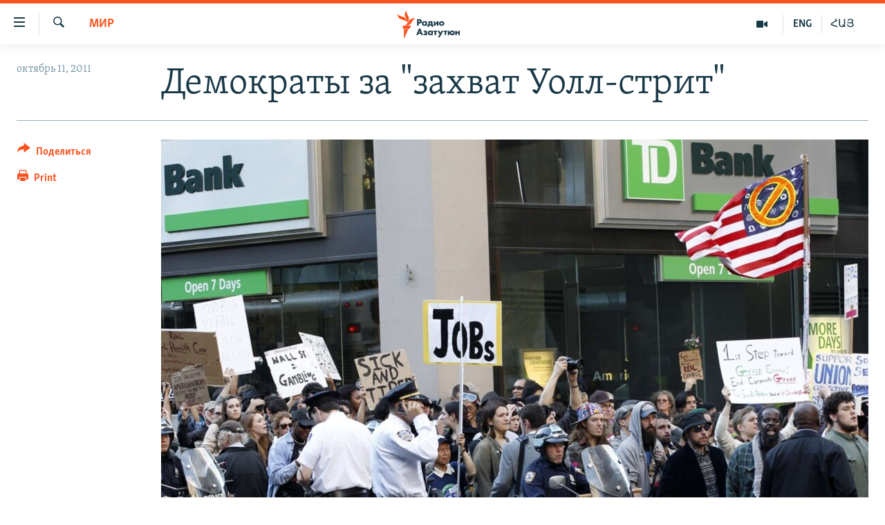

--- FILE ---
content_type: text/html; charset=utf-8
request_url: https://rus.azatutyun.am/a/24356005.html
body_size: 13735
content:

<!DOCTYPE html>
<html lang="ru" dir="ltr" class="no-js">
<head>
        <link rel="stylesheet" href="/Content/responsive/RFE/ru-AM/RFE-ru-AM.css?&amp;av=0.0.0.0&amp;cb=370">
<script src="//tags.azatutyun.am/rferl-pangea/prod/utag.sync.js"></script><script type='text/javascript' src='https://www.youtube.com/iframe_api' async></script>            <link rel="manifest" href="/manifest.json">
    <script type="text/javascript">
        //a general 'js' detection, must be on top level in <head>, due to CSS performance
        document.documentElement.className = "js";
        var cacheBuster = "370";
        var appBaseUrl = "/";
        var imgEnhancerBreakpoints = [0, 144, 256, 408, 650, 1023, 1597];
        var isLoggingEnabled = false;
        var isPreviewPage = false;
        var isLivePreviewPage = false;

        if (!isPreviewPage) {
            window.RFE = window.RFE || {};
            window.RFE.cacheEnabledByParam = window.location.href.indexOf('nocache=1') === -1;

            const url = new URL(window.location.href);
            const params = new URLSearchParams(url.search);

            // Remove the 'nocache' parameter
            params.delete('nocache');

            // Update the URL without the 'nocache' parameter
            url.search = params.toString();
            window.history.replaceState(null, '', url.toString());
        } else {
            window.addEventListener('load', function() {
                const links = window.document.links;
                for (let i = 0; i < links.length; i++) {
                    links[i].href = '#';
                    links[i].target = '_self';
                }
             })
        }

var pwaEnabled = true;        var swCacheDisabled;
    </script>
    <meta charset="utf-8" />

            <title>&#x414;&#x435;&#x43C;&#x43E;&#x43A;&#x440;&#x430;&#x442;&#x44B; &#x437;&#x430; &quot;&#x437;&#x430;&#x445;&#x432;&#x430;&#x442; &#x423;&#x43E;&#x43B;&#x43B;-&#x441;&#x442;&#x440;&#x438;&#x442;&quot;</title>
            <meta name="description" content="&#x414;&#x435;&#x43C;&#x43E;&#x43A;&#x440;&#x430;&#x442;&#x438;&#x447;&#x435;&#x441;&#x43A;&#x430;&#x44F; &#x43F;&#x430;&#x440;&#x442;&#x438;&#x44F; &#x421;&#x428;&#x410; &#x432;&#x44B;&#x441;&#x442;&#x443;&#x43F;&#x438;&#x43B;&#x430; &#x441; &#x43F;&#x43E;&#x434;&#x434;&#x435;&#x440;&#x436;&#x43A;&#x43E;&#x439; &#x434;&#x432;&#x438;&#x436;&#x435;&#x43D;&#x438;&#x44F; &quot;&#x417;&#x430;&#x445;&#x432;&#x430;&#x442;&#x438; &#x423;&#x43E;&#x43B;&#x43B;-&#x421;&#x442;&#x440;&#x438;&#x442;&quot;. &#x412;&#x43E;&#x437;&#x43C;&#x43E;&#x436;&#x43D;&#x43E;, &#x441; &#x43F;&#x440;&#x438;&#x446;&#x435;&#x43B;&#x43E;&#x43C; &#x43D;&#x430; &#x434;&#x430;&#x43B;&#x44C;&#x43D;&#x435;&#x439;&#x448;&#x443;&#x44E; &#x43F;&#x440;&#x435;&#x434;&#x432;&#x44B;&#x431;&#x43E;&#x440;&#x43D;&#x443;&#x44E; &#x431;&#x43E;&#x440;&#x44C;&#x431;&#x443;." />
                <meta name="keywords" content="Архив, Политика, Мир" />
    <meta name="viewport" content="width=device-width, initial-scale=1.0" />


    <meta http-equiv="X-UA-Compatible" content="IE=edge" />

<meta name="robots" content="max-image-preview:large"><meta property="fb:pages" content="1731694953739871" />

        <link href="https://rus.azatutyun.am/a/24356005.html" rel="canonical" />

        <meta name="apple-mobile-web-app-title" content="RFE/RL" />
        <meta name="apple-mobile-web-app-status-bar-style" content="black" />
            <meta name="apple-itunes-app" content="app-id=475986784, app-argument=//24356005.ltr" />
<meta content="&#x414;&#x435;&#x43C;&#x43E;&#x43A;&#x440;&#x430;&#x442;&#x44B; &#x437;&#x430; &quot;&#x437;&#x430;&#x445;&#x432;&#x430;&#x442; &#x423;&#x43E;&#x43B;&#x43B;-&#x441;&#x442;&#x440;&#x438;&#x442;&quot;" property="og:title"></meta>
<meta content="&#x414;&#x435;&#x43C;&#x43E;&#x43A;&#x440;&#x430;&#x442;&#x438;&#x447;&#x435;&#x441;&#x43A;&#x430;&#x44F; &#x43F;&#x430;&#x440;&#x442;&#x438;&#x44F; &#x421;&#x428;&#x410; &#x432;&#x44B;&#x441;&#x442;&#x443;&#x43F;&#x438;&#x43B;&#x430; &#x441; &#x43F;&#x43E;&#x434;&#x434;&#x435;&#x440;&#x436;&#x43A;&#x43E;&#x439; &#x434;&#x432;&#x438;&#x436;&#x435;&#x43D;&#x438;&#x44F; &quot;&#x417;&#x430;&#x445;&#x432;&#x430;&#x442;&#x438; &#x423;&#x43E;&#x43B;&#x43B;-&#x421;&#x442;&#x440;&#x438;&#x442;&quot;. &#x412;&#x43E;&#x437;&#x43C;&#x43E;&#x436;&#x43D;&#x43E;, &#x441; &#x43F;&#x440;&#x438;&#x446;&#x435;&#x43B;&#x43E;&#x43C; &#x43D;&#x430; &#x434;&#x430;&#x43B;&#x44C;&#x43D;&#x435;&#x439;&#x448;&#x443;&#x44E; &#x43F;&#x440;&#x435;&#x434;&#x432;&#x44B;&#x431;&#x43E;&#x440;&#x43D;&#x443;&#x44E; &#x431;&#x43E;&#x440;&#x44C;&#x431;&#x443;." property="og:description"></meta>
<meta content="article" property="og:type"></meta>
<meta content="https://rus.azatutyun.am/a/24356005.html" property="og:url"></meta>
<meta content="&#x420;&#x430;&#x434;&#x438;&#x43E; &#x421;&#x432;&#x43E;&#x431;&#x43E;&#x434;&#x430;" property="og:site_name"></meta>
<meta content="https://www.facebook.com/azatutyunru/" property="article:publisher"></meta>
<meta content="https://gdb.rferl.org/44155637-3fee-4828-a260-eb398148c83a_w1200_h630.jpg" property="og:image"></meta>
<meta content="1200" property="og:image:width"></meta>
<meta content="630" property="og:image:height"></meta>
<meta content="568280086670706" property="fb:app_id"></meta>
<meta content="summary_large_image" name="twitter:card"></meta>
<meta content="@armenialiberty" name="twitter:site"></meta>
<meta content="https://gdb.rferl.org/44155637-3fee-4828-a260-eb398148c83a_w1200_h630.jpg" name="twitter:image"></meta>
<meta content="&#x414;&#x435;&#x43C;&#x43E;&#x43A;&#x440;&#x430;&#x442;&#x44B; &#x437;&#x430; &quot;&#x437;&#x430;&#x445;&#x432;&#x430;&#x442; &#x423;&#x43E;&#x43B;&#x43B;-&#x441;&#x442;&#x440;&#x438;&#x442;&quot;" name="twitter:title"></meta>
<meta content="&#x414;&#x435;&#x43C;&#x43E;&#x43A;&#x440;&#x430;&#x442;&#x438;&#x447;&#x435;&#x441;&#x43A;&#x430;&#x44F; &#x43F;&#x430;&#x440;&#x442;&#x438;&#x44F; &#x421;&#x428;&#x410; &#x432;&#x44B;&#x441;&#x442;&#x443;&#x43F;&#x438;&#x43B;&#x430; &#x441; &#x43F;&#x43E;&#x434;&#x434;&#x435;&#x440;&#x436;&#x43A;&#x43E;&#x439; &#x434;&#x432;&#x438;&#x436;&#x435;&#x43D;&#x438;&#x44F; &quot;&#x417;&#x430;&#x445;&#x432;&#x430;&#x442;&#x438; &#x423;&#x43E;&#x43B;&#x43B;-&#x421;&#x442;&#x440;&#x438;&#x442;&quot;. &#x412;&#x43E;&#x437;&#x43C;&#x43E;&#x436;&#x43D;&#x43E;, &#x441; &#x43F;&#x440;&#x438;&#x446;&#x435;&#x43B;&#x43E;&#x43C; &#x43D;&#x430; &#x434;&#x430;&#x43B;&#x44C;&#x43D;&#x435;&#x439;&#x448;&#x443;&#x44E; &#x43F;&#x440;&#x435;&#x434;&#x432;&#x44B;&#x431;&#x43E;&#x440;&#x43D;&#x443;&#x44E; &#x431;&#x43E;&#x440;&#x44C;&#x431;&#x443;." name="twitter:description"></meta>
                    <link rel="amphtml" href="https://rus.azatutyun.am/amp/24356005.html" />
<script type="application/ld+json">{"articleSection":"Мир","isAccessibleForFree":true,"headline":"Демократы за \u0022захват Уолл-стрит\u0022","inLanguage":"ru-AM","keywords":"Архив, Политика, Мир","author":{"@type":"Person","name":"RFE/RL"},"datePublished":"2011-10-11 10:13:00Z","dateModified":"2011-10-11 10:13:41Z","publisher":{"logo":{"width":512,"height":220,"@type":"ImageObject","url":"https://rus.azatutyun.am/Content/responsive/RFE/ru-AM/img/logo.png"},"@type":"NewsMediaOrganization","url":"https://rus.azatutyun.am","sameAs":["https://www.facebook.com/azatutyunru/","https://twitter.com/azatutyunradio","https://www.youtube.com/azatutyunradio","https://www.instagram.com/azatutyuntv/"],"name":"Радио Азатутюн","alternateName":""},"@context":"https://schema.org","@type":"NewsArticle","mainEntityOfPage":"https://rus.azatutyun.am/a/24356005.html","url":"https://rus.azatutyun.am/a/24356005.html","description":"Демократическая партия США выступила с поддержкой движения \u0022Захвати Уолл-Стрит\u0022. Возможно, с прицелом на дальнейшую предвыборную борьбу.","image":{"width":1080,"height":608,"@type":"ImageObject","url":"https://gdb.rferl.org/44155637-3fee-4828-a260-eb398148c83a_w1080_h608.jpg"},"name":"Демократы за \u0022захват Уолл-стрит\u0022"}</script>
    <script src="/Scripts/responsive/infographics.bundle.min.js?&amp;av=0.0.0.0&amp;cb=370"></script>
        <script src="/Scripts/responsive/dollardom.min.js?&amp;av=0.0.0.0&amp;cb=370"></script>
        <script src="/Scripts/responsive/modules/commons.js?&amp;av=0.0.0.0&amp;cb=370"></script>
        <script src="/Scripts/responsive/modules/app_code.js?&amp;av=0.0.0.0&amp;cb=370"></script>

        <link rel="icon" type="image/svg+xml" href="/Content/responsive/RFE/img/webApp/favicon.svg" />
        <link rel="alternate icon" href="/Content/responsive/RFE/img/webApp/favicon.ico" />
            <link rel="mask-icon" color="#ea6903" href="/Content/responsive/RFE/img/webApp/favicon_safari.svg" />
        <link rel="apple-touch-icon" sizes="152x152" href="/Content/responsive/RFE/img/webApp/ico-152x152.png" />
        <link rel="apple-touch-icon" sizes="144x144" href="/Content/responsive/RFE/img/webApp/ico-144x144.png" />
        <link rel="apple-touch-icon" sizes="114x114" href="/Content/responsive/RFE/img/webApp/ico-114x114.png" />
        <link rel="apple-touch-icon" sizes="72x72" href="/Content/responsive/RFE/img/webApp/ico-72x72.png" />
        <link rel="apple-touch-icon-precomposed" href="/Content/responsive/RFE/img/webApp/ico-57x57.png" />
        <link rel="icon" sizes="192x192" href="/Content/responsive/RFE/img/webApp/ico-192x192.png" />
        <link rel="icon" sizes="128x128" href="/Content/responsive/RFE/img/webApp/ico-128x128.png" />
        <meta name="msapplication-TileColor" content="#ffffff" />
        <meta name="msapplication-TileImage" content="/Content/responsive/RFE/img/webApp/ico-144x144.png" />
                <link rel="preload" href="/Content/responsive/fonts/Skolar-Lt_Cyrl_v2.4.woff" type="font/woff" as="font" crossorigin="anonymous" />
    <link rel="alternate" type="application/rss+xml" title="RFE/RL - Top Stories [RSS]" href="/api/" />
    <link rel="sitemap" type="application/rss+xml" href="/sitemap.xml" />
    
    



</head>
<body class=" nav-no-loaded cc_theme pg-article print-lay-article js-category-to-nav nojs-images ">
        <script type="text/javascript" >
            var analyticsData = {url:"https://rus.azatutyun.am/a/24356005.html",property_id:"429",article_uid:"24356005",page_title:"Демократы за \"захват Уолл-стрит\"",page_type:"article",content_type:"article",subcontent_type:"article",last_modified:"2011-10-11 10:13:41Z",pub_datetime:"2011-10-11 10:13:00Z",pub_year:"2011",pub_month:"10",pub_day:"11",pub_hour:"10",pub_weekday:"Tuesday",section:"мир",english_section:"world",byline:"",categories:"armenian_default_zone,politics,world",domain:"rus.azatutyun.am",language:"Russian",language_service:"RFERL Armenian",platform:"web",copied:"no",copied_article:"",copied_title:"",runs_js:"Yes",cms_release:"8.44.0.0.370",enviro_type:"prod",slug:"",entity:"RFE",short_language_service:"ARM",platform_short:"W",page_name:"Демократы за \"захват Уолл-стрит\""};
        </script>
<noscript><iframe src="https://www.googletagmanager.com/ns.html?id=GTM-WXZBPZ" height="0" width="0" style="display:none;visibility:hidden"></iframe></noscript>        <script type="text/javascript" data-cookiecategory="analytics">
            var gtmEventObject = Object.assign({}, analyticsData, {event: 'page_meta_ready'});window.dataLayer = window.dataLayer || [];window.dataLayer.push(gtmEventObject);
            if (top.location === self.location) { //if not inside of an IFrame
                 var renderGtm = "true";
                 if (renderGtm === "true") {
            (function(w,d,s,l,i){w[l]=w[l]||[];w[l].push({'gtm.start':new Date().getTime(),event:'gtm.js'});var f=d.getElementsByTagName(s)[0],j=d.createElement(s),dl=l!='dataLayer'?'&l='+l:'';j.async=true;j.src='//www.googletagmanager.com/gtm.js?id='+i+dl;f.parentNode.insertBefore(j,f);})(window,document,'script','dataLayer','GTM-WXZBPZ');
                 }
            }
        </script>
        <!--Analytics tag js version start-->
            <script type="text/javascript" data-cookiecategory="analytics">
                var utag_data = Object.assign({}, analyticsData, {});
if(typeof(TealiumTagFrom)==='function' && typeof(TealiumTagSearchKeyword)==='function') {
var utag_from=TealiumTagFrom();var utag_searchKeyword=TealiumTagSearchKeyword();
if(utag_searchKeyword!=null && utag_searchKeyword!=='' && utag_data["search_keyword"]==null) utag_data["search_keyword"]=utag_searchKeyword;if(utag_from!=null && utag_from!=='') utag_data["from"]=TealiumTagFrom();}
                if(window.top!== window.self&&utag_data.page_type==="snippet"){utag_data.page_type = 'iframe';}
                try{if(window.top!==window.self&&window.self.location.hostname===window.top.location.hostname){utag_data.platform = 'self-embed';utag_data.platform_short = 'se';}}catch(e){if(window.top!==window.self&&window.self.location.search.includes("platformType=self-embed")){utag_data.platform = 'cross-promo';utag_data.platform_short = 'cp';}}
                (function(a,b,c,d){    a="https://tags.azatutyun.am/rferl-pangea/prod/utag.js";    b=document;c="script";d=b.createElement(c);d.src=a;d.type="text/java"+c;d.async=true;    a=b.getElementsByTagName(c)[0];a.parentNode.insertBefore(d,a);    })();
            </script>
        <!--Analytics tag js version end-->
<!-- Analytics tag management NoScript -->
<noscript>
<img style="position: absolute; border: none;" src="https://ssc.azatutyun.am/b/ss/bbgprod,bbgentityrferl/1/G.4--NS/2085386060?pageName=rfe%3aarm%3aw%3aarticle%3a%d0%94%d0%b5%d0%bc%d0%be%d0%ba%d1%80%d0%b0%d1%82%d1%8b%20%d0%b7%d0%b0%20%22%d0%b7%d0%b0%d1%85%d0%b2%d0%b0%d1%82%20%d0%a3%d0%be%d0%bb%d0%bb-%d1%81%d1%82%d1%80%d0%b8%d1%82%22&amp;c6=%d0%94%d0%b5%d0%bc%d0%be%d0%ba%d1%80%d0%b0%d1%82%d1%8b%20%d0%b7%d0%b0%20%22%d0%b7%d0%b0%d1%85%d0%b2%d0%b0%d1%82%20%d0%a3%d0%be%d0%bb%d0%bb-%d1%81%d1%82%d1%80%d0%b8%d1%82%22&amp;v36=8.44.0.0.370&amp;v6=D=c6&amp;g=https%3a%2f%2frus.azatutyun.am%2fa%2f24356005.html&amp;c1=D=g&amp;v1=D=g&amp;events=event1,event52&amp;c16=rferl%20armenian&amp;v16=D=c16&amp;c5=world&amp;v5=D=c5&amp;ch=%d0%9c%d0%b8%d1%80&amp;c15=russian&amp;v15=D=c15&amp;c4=article&amp;v4=D=c4&amp;c14=24356005&amp;v14=D=c14&amp;v20=no&amp;c17=web&amp;v17=D=c17&amp;mcorgid=518abc7455e462b97f000101%40adobeorg&amp;server=rus.azatutyun.am&amp;pageType=D=c4&amp;ns=bbg&amp;v29=D=server&amp;v25=rfe&amp;v30=429&amp;v105=D=User-Agent " alt="analytics" width="1" height="1" /></noscript>
<!-- End of Analytics tag management NoScript -->


        <!--*** Accessibility links - For ScreenReaders only ***-->
        <section>
            <div class="sr-only">
                <h2>&#x421;&#x441;&#x44B;&#x43B;&#x43A;&#x438; &#x434;&#x43E;&#x441;&#x442;&#x443;&#x43F;&#x430;</h2>
                <ul>
                    <li><a href="#content" data-disable-smooth-scroll="1">&#x41F;&#x435;&#x440;&#x435;&#x439;&#x442;&#x438; &#x43A; &#x43E;&#x441;&#x43D;&#x43E;&#x432;&#x43D;&#x43E;&#x43C;&#x443; &#x441;&#x43E;&#x434;&#x435;&#x440;&#x436;&#x430;&#x43D;&#x438;&#x44E;</a></li>
                    <li><a href="#navigation" data-disable-smooth-scroll="1">&#x41F;&#x435;&#x440;&#x435;&#x439;&#x442;&#x438; &#x43A; &#x43E;&#x441;&#x43D;&#x43E;&#x432;&#x43D;&#x43E;&#x439; &#x43D;&#x430;&#x432;&#x438;&#x433;&#x430;&#x446;&#x438;&#x438;</a></li>
                    <li><a href="#txtHeaderSearch" data-disable-smooth-scroll="1">&#x41F;&#x435;&#x440;&#x435;&#x439;&#x442;&#x438; &#x43A; &#x43F;&#x43E;&#x438;&#x441;&#x43A;&#x443;</a></li>
                </ul>
            </div>
        </section>
    




<div dir="ltr">
    <div id="page">
            <aside>

<div class="c-lightbox overlay-modal">
    <div class="c-lightbox__intro">
        <h2 class="c-lightbox__intro-title"></h2>
        <button class="btn btn--rounded c-lightbox__btn c-lightbox__intro-next" title="&#x421;&#x43B;&#x435;&#x434;&#x443;&#x44E;&#x449;&#x438;&#x439;">
            <span class="ico ico--rounded ico-chevron-forward"></span>
            <span class="sr-only">&#x421;&#x43B;&#x435;&#x434;&#x443;&#x44E;&#x449;&#x438;&#x439;</span>
        </button>
    </div>
    <div class="c-lightbox__nav">
        <button class="btn btn--rounded c-lightbox__btn c-lightbox__btn--close" title="&#x417;&#x430;&#x43A;&#x440;&#x44B;&#x442;&#x44C;">
            <span class="ico ico--rounded ico-close"></span>
            <span class="sr-only">&#x417;&#x430;&#x43A;&#x440;&#x44B;&#x442;&#x44C;</span>
        </button>
        <button class="btn btn--rounded c-lightbox__btn c-lightbox__btn--prev" title="&#x41F;&#x440;&#x435;&#x434;&#x44B;&#x434;&#x443;&#x449;&#x438;&#x439;">
            <span class="ico ico--rounded ico-chevron-backward"></span>
            <span class="sr-only">&#x41F;&#x440;&#x435;&#x434;&#x44B;&#x434;&#x443;&#x449;&#x438;&#x439;</span>
        </button>
        <button class="btn btn--rounded c-lightbox__btn c-lightbox__btn--next" title="&#x421;&#x43B;&#x435;&#x434;&#x443;&#x44E;&#x449;&#x438;&#x439;">
            <span class="ico ico--rounded ico-chevron-forward"></span>
            <span class="sr-only">&#x421;&#x43B;&#x435;&#x434;&#x443;&#x44E;&#x449;&#x438;&#x439;</span>
        </button>
    </div>
    <div class="c-lightbox__content-wrap">
        <figure class="c-lightbox__content">
            <span class="c-spinner c-spinner--lightbox">
                <img src="/Content/responsive/img/player-spinner.png"
                     alt="please wait"
                     title="please wait" />
            </span>
            <div class="c-lightbox__img">
                <div class="thumb">
                    <img src="" alt="" />
                </div>
            </div>
            <figcaption>
                <div class="c-lightbox__info c-lightbox__info--foot">
                    <span class="c-lightbox__counter"></span>
                    <span class="caption c-lightbox__caption"></span>
                </div>
            </figcaption>
        </figure>
    </div>
    <div class="hidden">
        <div class="content-advisory__box content-advisory__box--lightbox">
            <span class="content-advisory__box-text">This image contains sensitive content which some people may find offensive or disturbing.</span>
            <button class="btn btn--transparent content-advisory__box-btn m-t-md" value="text" type="button">
                <span class="btn__text">
                    Click to reveal
                </span>
            </button>
        </div>
    </div>
</div>

<div class="print-dialogue">
    <div class="container">
        <h3 class="print-dialogue__title section-head">Print Options:</h3>
        <div class="print-dialogue__opts">
            <ul class="print-dialogue__opt-group">
                <li class="form__group form__group--checkbox">
                    <input class="form__check " id="checkboxImages" name="checkboxImages" type="checkbox" checked="checked" />
                    <label for="checkboxImages" class="form__label m-t-md">Images</label>
                </li>
                <li class="form__group form__group--checkbox">
                    <input class="form__check " id="checkboxMultimedia" name="checkboxMultimedia" type="checkbox" checked="checked" />
                    <label for="checkboxMultimedia" class="form__label m-t-md">Multimedia</label>
                </li>
            </ul>
            <ul class="print-dialogue__opt-group">
                <li class="form__group form__group--checkbox">
                    <input class="form__check " id="checkboxEmbedded" name="checkboxEmbedded" type="checkbox" checked="checked" />
                    <label for="checkboxEmbedded" class="form__label m-t-md">Embedded Content</label>
                </li>
                <li class="hidden">
                    <input class="form__check " id="checkboxComments" name="checkboxComments" type="checkbox" />
                    <label for="checkboxComments" class="form__label m-t-md"> Comments</label>
                </li>
            </ul>
        </div>
        <div class="print-dialogue__buttons">
            <button class="btn  btn--secondary close-button" type="button" title="&#x41E;&#x442;&#x43C;&#x435;&#x43D;&#x438;&#x442;&#x44C;">
                <span class="btn__text ">&#x41E;&#x442;&#x43C;&#x435;&#x43D;&#x438;&#x442;&#x44C;</span>
            </button>
            <button class="btn  btn-cust-print m-l-sm" type="button" title="Print">
                <span class="btn__text ">Print</span>
            </button>
        </div>
    </div>
</div>                
<div class="ctc-message pos-fix">
    <div class="ctc-message__inner">Link has been copied to clipboard</div>
</div>
            </aside>

<div class="hdr-20 hdr-20--big">
    <div class="hdr-20__inner">
        <div class="hdr-20__max pos-rel">
            <div class="hdr-20__side hdr-20__side--primary d-flex">
                <label data-for="main-menu-ctrl" data-switcher-trigger="true" data-switch-target="main-menu-ctrl" class="burger hdr-trigger pos-rel trans-trigger" data-trans-evt="click" data-trans-id="menu">
                    <span class="ico ico-close hdr-trigger__ico hdr-trigger__ico--close burger__ico burger__ico--close"></span>
                    <span class="ico ico-menu hdr-trigger__ico hdr-trigger__ico--open burger__ico burger__ico--open"></span>
                </label>
                <div class="menu-pnl pos-fix trans-target" data-switch-target="main-menu-ctrl" data-trans-id="menu">
                    <div class="menu-pnl__inner">
                        <nav class="main-nav menu-pnl__item menu-pnl__item--first">
                            <ul class="main-nav__list accordeon" data-analytics-tales="false" data-promo-name="link" data-location-name="nav,secnav">
                                

        <li class="main-nav__item">
            <a class="main-nav__item-name main-nav__item-name--link" href="/p/2842.html" title="&#x413;&#x43B;&#x430;&#x432;&#x43D;&#x430;&#x44F;" data-item-name="mobilehomeru" >&#x413;&#x43B;&#x430;&#x432;&#x43D;&#x430;&#x44F;</a>
        </li>

        <li class="main-nav__item">
            <a class="main-nav__item-name main-nav__item-name--link" href="/z/3282" title="&#x41D;&#x43E;&#x432;&#x43E;&#x441;&#x442;&#x438;" data-item-name="New" >&#x41D;&#x43E;&#x432;&#x43E;&#x441;&#x442;&#x438;</a>
        </li>

        <li class="main-nav__item">
            <a class="main-nav__item-name main-nav__item-name--link" href="/z/3284" title="&#x41F;&#x43E;&#x43B;&#x438;&#x442;&#x438;&#x43A;&#x430;" data-item-name="Politics" >&#x41F;&#x43E;&#x43B;&#x438;&#x442;&#x438;&#x43A;&#x430;</a>
        </li>

        <li class="main-nav__item">
            <a class="main-nav__item-name main-nav__item-name--link" href="/z/3285" title="&#x41E;&#x431;&#x449;&#x435;&#x441;&#x442;&#x432;&#x43E;" data-item-name="Society" >&#x41E;&#x431;&#x449;&#x435;&#x441;&#x442;&#x432;&#x43E;</a>
        </li>

        <li class="main-nav__item">
            <a class="main-nav__item-name main-nav__item-name--link" href="/z/3286" title="&#x42D;&#x43A;&#x43E;&#x43D;&#x43E;&#x43C;&#x438;&#x43A;&#x430;" data-item-name="Economy" >&#x42D;&#x43A;&#x43E;&#x43D;&#x43E;&#x43C;&#x438;&#x43A;&#x430;</a>
        </li>

        <li class="main-nav__item">
            <a class="main-nav__item-name main-nav__item-name--link" href="/z/3288" title="&#x420;&#x435;&#x433;&#x438;&#x43E;&#x43D;" data-item-name="region" >&#x420;&#x435;&#x433;&#x438;&#x43E;&#x43D;</a>
        </li>

        <li class="main-nav__item">
            <a class="main-nav__item-name main-nav__item-name--link" href="/&#x43D;&#x430;&#x433;&#x43E;&#x440;&#x43D;&#x44B;&#x439;-&#x43A;&#x430;&#x440;&#x430;&#x431;&#x430;&#x445;" title="&#x41D;&#x430;&#x433;&#x43E;&#x440;&#x43D;&#x44B;&#x439; &#x41A;&#x430;&#x440;&#x430;&#x431;&#x430;&#x445;" data-item-name="karabakh" >&#x41D;&#x430;&#x433;&#x43E;&#x440;&#x43D;&#x44B;&#x439; &#x41A;&#x430;&#x440;&#x430;&#x431;&#x430;&#x445;</a>
        </li>

        <li class="main-nav__item">
            <a class="main-nav__item-name main-nav__item-name--link" href="/z/3287" title="&#x41A;&#x443;&#x43B;&#x44C;&#x442;&#x443;&#x440;&#x430;" data-item-name="culture" >&#x41A;&#x443;&#x43B;&#x44C;&#x442;&#x443;&#x440;&#x430;</a>
        </li>

        <li class="main-nav__item">
            <a class="main-nav__item-name main-nav__item-name--link" href="/z/15479" title="&#x421;&#x43F;&#x43E;&#x440;&#x442;" data-item-name="sports" >&#x421;&#x43F;&#x43E;&#x440;&#x442;</a>
        </li>

        <li class="main-nav__item">
            <a class="main-nav__item-name main-nav__item-name--link" href="/z/730" title="&#x410;&#x440;&#x445;&#x438;&#x432;" data-item-name="Armenian_Default_Zone" >&#x410;&#x440;&#x445;&#x438;&#x432;</a>
        </li>



                            </ul>
                        </nav>
                        

<div class="menu-pnl__item">
        <a href="https://www.azatutyun.am" class="menu-pnl__item-link" alt="&#x540;&#x561;&#x575;&#x565;&#x580;&#x565;&#x576;">&#x540;&#x561;&#x575;&#x565;&#x580;&#x565;&#x576;</a>
        <a href="https://www.azatutyun.am/p/3171.html" class="menu-pnl__item-link" alt="English">English</a>
        <a href="https://rus.azatutyun.am" class="menu-pnl__item-link" alt="&#x420;&#x443;&#x441;&#x441;&#x43A;&#x438;&#x439;">&#x420;&#x443;&#x441;&#x441;&#x43A;&#x438;&#x439;</a>
</div>


                        
                            <div class="menu-pnl__item">
                                <a href="/navigation/allsites" class="menu-pnl__item-link">
                                    <span class="ico ico-languages "></span>
                                    &#x412;&#x441;&#x435; &#x441;&#x430;&#x439;&#x442;&#x44B; &#x420;&#x430;&#x434;&#x438;&#x43E; &#x410;&#x437;&#x430;&#x442;&#x443;&#x442;&#x44E;&#x43D;
                                </a>
                            </div>
                    </div>
                </div>
                <label data-for="top-search-ctrl" data-switcher-trigger="true" data-switch-target="top-search-ctrl" class="top-srch-trigger hdr-trigger">
                    <span class="ico ico-close hdr-trigger__ico hdr-trigger__ico--close top-srch-trigger__ico top-srch-trigger__ico--close"></span>
                    <span class="ico ico-search hdr-trigger__ico hdr-trigger__ico--open top-srch-trigger__ico top-srch-trigger__ico--open"></span>
                </label>
                <div class="srch-top srch-top--in-header" data-switch-target="top-search-ctrl">
                    <div class="container">
                        
<form action="/s" class="srch-top__form srch-top__form--in-header" id="form-topSearchHeader" method="get" role="search">    <label for="txtHeaderSearch" class="sr-only">&#x41F;&#x43E;&#x438;&#x441;&#x43A;</label>
    <input type="text" id="txtHeaderSearch" name="k" placeholder="&#x41F;&#x43E;&#x438;&#x441;&#x43A;" accesskey="s" value="" class="srch-top__input analyticstag-event" onkeydown="if (event.keyCode === 13) { FireAnalyticsTagEventOnSearch('search', $dom.get('#txtHeaderSearch')[0].value) }" />
    <button title="&#x41F;&#x43E;&#x438;&#x441;&#x43A;" type="submit" class="btn btn--top-srch analyticstag-event" onclick="FireAnalyticsTagEventOnSearch('search', $dom.get('#txtHeaderSearch')[0].value) ">
        <span class="ico ico-search"></span>
    </button>
</form>
                    </div>
                </div>
                <a href="/" class="main-logo-link">
                    <img src="/Content/responsive/RFE/ru-AM/img/logo-compact.svg" class="main-logo main-logo--comp" alt="site logo">
                        <img src="/Content/responsive/RFE/ru-AM/img/logo.svg" class="main-logo main-logo--big" alt="site logo">
                </a>
            </div>
            <div class="hdr-20__side hdr-20__side--secondary d-flex">
                

    <a href="https://www.azatutyun.am" title="&#x540;&#x531;&#x545;" class="hdr-20__secondary-item hdr-20__secondary-item--lang" data-item-name="satellite">
        
&#x540;&#x531;&#x545;
    </a>

    <a href="https://www.azatutyun.am/en" title="ENG" class="hdr-20__secondary-item hdr-20__secondary-item--lang" data-item-name="satellite">
        
ENG
    </a>

    <a href="/z/3292" title="&#x412;&#x438;&#x434;&#x435;&#x43E;" class="hdr-20__secondary-item" data-item-name="video">
        
    <span class="ico ico-video hdr-20__secondary-icon"></span>

    </a>

    <a href="/s" title="&#x41F;&#x43E;&#x438;&#x441;&#x43A;" class="hdr-20__secondary-item hdr-20__secondary-item--search" data-item-name="search">
        
    <span class="ico ico-search hdr-20__secondary-icon hdr-20__secondary-icon--search"></span>

    </a>



                
                <div class="srch-bottom">
                    
<form action="/s" class="srch-bottom__form d-flex" id="form-bottomSearch" method="get" role="search">    <label for="txtSearch" class="sr-only">&#x41F;&#x43E;&#x438;&#x441;&#x43A;</label>
    <input type="search" id="txtSearch" name="k" placeholder="&#x41F;&#x43E;&#x438;&#x441;&#x43A;" accesskey="s" value="" class="srch-bottom__input analyticstag-event" onkeydown="if (event.keyCode === 13) { FireAnalyticsTagEventOnSearch('search', $dom.get('#txtSearch')[0].value) }" />
    <button title="&#x41F;&#x43E;&#x438;&#x441;&#x43A;" type="submit" class="btn btn--bottom-srch analyticstag-event" onclick="FireAnalyticsTagEventOnSearch('search', $dom.get('#txtSearch')[0].value) ">
        <span class="ico ico-search"></span>
    </button>
</form>
                </div>
            </div>
            <img src="/Content/responsive/RFE/ru-AM/img/logo-print.gif" class="logo-print" alt="site logo">
            <img src="/Content/responsive/RFE/ru-AM/img/logo-print_color.png" class="logo-print logo-print--color" alt="site logo">
        </div>
    </div>
</div>
    <script>
        if (document.body.className.indexOf('pg-home') > -1) {
            var nav2In = document.querySelector('.hdr-20__inner');
            var nav2Sec = document.querySelector('.hdr-20__side--secondary');
            var secStyle = window.getComputedStyle(nav2Sec);
            if (nav2In && window.pageYOffset < 150 && secStyle['position'] !== 'fixed') {
                nav2In.classList.add('hdr-20__inner--big')
            }
        }
    </script>



<div class="c-hlights c-hlights--breaking c-hlights--no-item" data-hlight-display="mobile,desktop">
    <div class="c-hlights__wrap container p-0">
        <div class="c-hlights__nav">
            <a role="button" href="#" title="&#x41F;&#x440;&#x435;&#x434;&#x44B;&#x434;&#x443;&#x449;&#x438;&#x439;">
                <span class="ico ico-chevron-backward m-0"></span>
                <span class="sr-only">&#x41F;&#x440;&#x435;&#x434;&#x44B;&#x434;&#x443;&#x449;&#x438;&#x439;</span>
            </a>
            <a role="button" href="#" title="&#x421;&#x43B;&#x435;&#x434;&#x443;&#x44E;&#x449;&#x438;&#x439;">
                <span class="ico ico-chevron-forward m-0"></span>
                <span class="sr-only">&#x421;&#x43B;&#x435;&#x434;&#x443;&#x44E;&#x449;&#x438;&#x439;</span>
            </a>
        </div>
        <span class="c-hlights__label">
            <span class="">Breaking News</span>
            <span class="switcher-trigger">
                <label data-for="more-less-1" data-switcher-trigger="true" class="switcher-trigger__label switcher-trigger__label--more p-b-0" title="&#x41F;&#x43E;&#x43A;&#x430;&#x437;&#x430;&#x442;&#x44C; &#x431;&#x43E;&#x43B;&#x44C;&#x448;&#x435;">
                    <span class="ico ico-chevron-down"></span>
                </label>
                <label data-for="more-less-1" data-switcher-trigger="true" class="switcher-trigger__label switcher-trigger__label--less p-b-0" title="Show less">
                    <span class="ico ico-chevron-up"></span>
                </label>
            </span>
        </span>
        <ul class="c-hlights__items switcher-target" data-switch-target="more-less-1">
            
        </ul>
    </div>
</div>


        <div id="content">
            

    <main class="container">

    <div class="hdr-container">
        <div class="row">
            <div class="col-category col-xs-12 col-md-2 pull-left">


<div class="category js-category">
<a class="" href="/z/3327">&#x41C;&#x438;&#x440;</a></div></div>
<div class="col-title col-xs-12 col-md-10 pull-right">

    <h1 class="title pg-title">
        &#x414;&#x435;&#x43C;&#x43E;&#x43A;&#x440;&#x430;&#x442;&#x44B; &#x437;&#x430; &quot;&#x437;&#x430;&#x445;&#x432;&#x430;&#x442; &#x423;&#x43E;&#x43B;&#x43B;-&#x441;&#x442;&#x440;&#x438;&#x442;&quot;
    </h1>
</div>
<div class="col-publishing-details col-xs-12 col-sm-12 col-md-2 pull-left">

<div class="publishing-details ">
        <div class="published">
            <span class="date" >
                    <time pubdate="pubdate" datetime="2011-10-11T14:13:00&#x2B;04:00">
                        &#x43E;&#x43A;&#x442;&#x44F;&#x431;&#x440;&#x44C; 11, 2011
                    </time>
            </span>
        </div>
</div>

</div>
<div class="col-lg-12 separator">

<div class="separator">
    <hr class="title-line" />
</div></div>
<div class="col-multimedia col-xs-12 col-md-10 pull-right">

<div class="cover-media">
    <figure class="media-image js-media-expand">
        <div class="img-wrap">
            <div class="thumb thumb16_9">

            <img src="https://gdb.rferl.org/44155637-3fee-4828-a260-eb398148c83a_w250_r1_s.jpg" alt="&#x414;&#x432;&#x438;&#x436;&#x435;&#x43D;&#x438;&#x435; &quot;&#x417;&#x430;&#x445;&#x432;&#x430;&#x442;&#x438; &#x423;&#x43E;&#x43B;&#x43B;-&#x441;&#x442;&#x440;&#x438;&#x442;&quot; &#x441;&#x442;&#x430;&#x43D;&#x43E;&#x432;&#x438;&#x442;&#x441;&#x44F; &#x438;&#x43D;&#x442;&#x435;&#x440;&#x435;&#x441;&#x43D;&#x44B;&#x43C; &#x434;&#x435;&#x43C;&#x43E;&#x43A;&#x440;&#x430;&#x442;&#x430;&#x43C;, &#x437;&#x430; &#x447;&#x442;&#x43E; &#x43F;&#x43E;&#x441;&#x43B;&#x435;&#x434;&#x43D;&#x438;&#x445; &#x443;&#x436;&#x435; &#x43A;&#x440;&#x438;&#x442;&#x438;&#x43A;&#x443;&#x44E;&#x442; &#x438;&#x445; &#x43E;&#x43F;&#x43F;&#x43E;&#x43D;&#x435;&#x43D;&#x442;&#x44B; &#x438;&#x437; &#x420;&#x435;&#x441;&#x43F;&#x443;&#x431;&#x43B;&#x438;&#x43A;&#x430;&#x43D;&#x441;&#x43A;&#x43E;&#x439; &#x43F;&#x430;&#x440;&#x442;&#x438;&#x438;" />
                                </div>
        </div>
            <figcaption>
                <span class="caption">&#x414;&#x432;&#x438;&#x436;&#x435;&#x43D;&#x438;&#x435; &quot;&#x417;&#x430;&#x445;&#x432;&#x430;&#x442;&#x438; &#x423;&#x43E;&#x43B;&#x43B;-&#x441;&#x442;&#x440;&#x438;&#x442;&quot; &#x441;&#x442;&#x430;&#x43D;&#x43E;&#x432;&#x438;&#x442;&#x441;&#x44F; &#x438;&#x43D;&#x442;&#x435;&#x440;&#x435;&#x441;&#x43D;&#x44B;&#x43C; &#x434;&#x435;&#x43C;&#x43E;&#x43A;&#x440;&#x430;&#x442;&#x430;&#x43C;, &#x437;&#x430; &#x447;&#x442;&#x43E; &#x43F;&#x43E;&#x441;&#x43B;&#x435;&#x434;&#x43D;&#x438;&#x445; &#x443;&#x436;&#x435; &#x43A;&#x440;&#x438;&#x442;&#x438;&#x43A;&#x443;&#x44E;&#x442; &#x438;&#x445; &#x43E;&#x43F;&#x43F;&#x43E;&#x43D;&#x435;&#x43D;&#x442;&#x44B; &#x438;&#x437; &#x420;&#x435;&#x441;&#x43F;&#x443;&#x431;&#x43B;&#x438;&#x43A;&#x430;&#x43D;&#x441;&#x43A;&#x43E;&#x439; &#x43F;&#x430;&#x440;&#x442;&#x438;&#x438;</span>
            </figcaption>
    </figure>
</div>

</div>
<div class="col-xs-12 col-md-2 pull-left article-share pos-rel">

    <div class="share--box">
                <div class="sticky-share-container" style="display:none">
                    <div class="container">
                        <a href="https://rus.azatutyun.am" id="logo-sticky-share">&nbsp;</a>
                        <div class="pg-title pg-title--sticky-share">
                            &#x414;&#x435;&#x43C;&#x43E;&#x43A;&#x440;&#x430;&#x442;&#x44B; &#x437;&#x430; &quot;&#x437;&#x430;&#x445;&#x432;&#x430;&#x442; &#x423;&#x43E;&#x43B;&#x43B;-&#x441;&#x442;&#x440;&#x438;&#x442;&quot;
                        </div>
                        <div class="sticked-nav-actions">
                            <!--This part is for sticky navigation display-->
                            <p class="buttons link-content-sharing p-0 ">
                                <button class="btn btn--link btn-content-sharing p-t-0 " id="btnContentSharing" value="text" role="Button" type="" title="&#x43F;&#x435;&#x440;&#x435;&#x43A;&#x43B;&#x44E;&#x447;&#x438;&#x442;&#x44C;&#x441;&#x44F; &#x43D;&#x430; &#x431;&#x43E;&#x43B;&#x44C;&#x448;&#x438;&#x435; &#x432;&#x430;&#x440;&#x438;&#x430;&#x43D;&#x442;&#x44B; &#x43E;&#x431;&#x43C;&#x435;&#x43D;&#x430;">
                                    <span class="ico ico-share ico--l"></span>
                                    <span class="btn__text ">
                                        &#x41F;&#x43E;&#x434;&#x435;&#x43B;&#x438;&#x442;&#x44C;&#x441;&#x44F;
                                    </span>
                                </button>
                            </p>
                            <aside class="content-sharing js-content-sharing js-content-sharing--apply-sticky  content-sharing--sticky" role="complementary" 
                                   data-share-url="https://rus.azatutyun.am/a/24356005.html" data-share-title="&#x414;&#x435;&#x43C;&#x43E;&#x43A;&#x440;&#x430;&#x442;&#x44B; &#x437;&#x430; &quot;&#x437;&#x430;&#x445;&#x432;&#x430;&#x442; &#x423;&#x43E;&#x43B;&#x43B;-&#x441;&#x442;&#x440;&#x438;&#x442;&quot;" data-share-text="&#x414;&#x435;&#x43C;&#x43E;&#x43A;&#x440;&#x430;&#x442;&#x438;&#x447;&#x435;&#x441;&#x43A;&#x430;&#x44F; &#x43F;&#x430;&#x440;&#x442;&#x438;&#x44F; &#x421;&#x428;&#x410; &#x432;&#x44B;&#x441;&#x442;&#x443;&#x43F;&#x438;&#x43B;&#x430; &#x441; &#x43F;&#x43E;&#x434;&#x434;&#x435;&#x440;&#x436;&#x43A;&#x43E;&#x439; &#x434;&#x432;&#x438;&#x436;&#x435;&#x43D;&#x438;&#x44F; &quot;&#x417;&#x430;&#x445;&#x432;&#x430;&#x442;&#x438; &#x423;&#x43E;&#x43B;&#x43B;-&#x421;&#x442;&#x440;&#x438;&#x442;&quot;. &#x412;&#x43E;&#x437;&#x43C;&#x43E;&#x436;&#x43D;&#x43E;, &#x441; &#x43F;&#x440;&#x438;&#x446;&#x435;&#x43B;&#x43E;&#x43C; &#x43D;&#x430; &#x434;&#x430;&#x43B;&#x44C;&#x43D;&#x435;&#x439;&#x448;&#x443;&#x44E; &#x43F;&#x440;&#x435;&#x434;&#x432;&#x44B;&#x431;&#x43E;&#x440;&#x43D;&#x443;&#x44E; &#x431;&#x43E;&#x440;&#x44C;&#x431;&#x443;.">
                                <div class="content-sharing__popover">
                                    <h6 class="content-sharing__title">&#x41F;&#x43E;&#x434;&#x435;&#x43B;&#x438;&#x442;&#x44C;&#x441;&#x44F;</h6>
                                    <button href="#close" id="btnCloseSharing" class="btn btn--text-like content-sharing__close-btn">
                                        <span class="ico ico-close ico--l"></span>
                                    </button>
            <ul class="content-sharing__list">
                    <li class="content-sharing__item">
                            <div class="ctc ">
                                <input type="text" class="ctc__input" readonly="readonly">
                                <a href="" js-href="https://rus.azatutyun.am/a/24356005.html" class="content-sharing__link ctc__button">
                                    <span class="ico ico-copy-link ico--rounded ico--s"></span>
                                        <span class="content-sharing__link-text">Copy link</span>
                                </a>
                            </div>
                    </li>
                    <li class="content-sharing__item">
        <a href="https://facebook.com/sharer.php?u=https%3a%2f%2frus.azatutyun.am%2fa%2f24356005.html"
           data-analytics-text="share_on_facebook"
           title="Facebook" target="_blank"
           class="content-sharing__link  js-social-btn">
            <span class="ico ico-facebook ico--rounded ico--s"></span>
                <span class="content-sharing__link-text">Facebook</span>
        </a>
                    </li>
                    <li class="content-sharing__item">
        <a href="https://twitter.com/share?url=https%3a%2f%2frus.azatutyun.am%2fa%2f24356005.html&amp;text=%d0%94%d0%b5%d0%bc%d0%be%d0%ba%d1%80%d0%b0%d1%82%d1%8b&#x2B;%d0%b7%d0%b0&#x2B;%22%d0%b7%d0%b0%d1%85%d0%b2%d0%b0%d1%82&#x2B;%d0%a3%d0%be%d0%bb%d0%bb-%d1%81%d1%82%d1%80%d0%b8%d1%82%22"
           data-analytics-text="share_on_twitter"
           title="X (Twitter)" target="_blank"
           class="content-sharing__link  js-social-btn">
            <span class="ico ico-twitter ico--rounded ico--s"></span>
                <span class="content-sharing__link-text">X (Twitter)</span>
        </a>
                    </li>
                    <li class="content-sharing__item">
        <a href="mailto:?body=https%3a%2f%2frus.azatutyun.am%2fa%2f24356005.html&amp;subject=&#x414;&#x435;&#x43C;&#x43E;&#x43A;&#x440;&#x430;&#x442;&#x44B; &#x437;&#x430; &quot;&#x437;&#x430;&#x445;&#x432;&#x430;&#x442; &#x423;&#x43E;&#x43B;&#x43B;-&#x441;&#x442;&#x440;&#x438;&#x442;&quot;"
           
           title="Email" 
           class="content-sharing__link ">
            <span class="ico ico-email ico--rounded ico--s"></span>
                <span class="content-sharing__link-text">Email</span>
        </a>
                    </li>

            </ul>
                                </div>
                            </aside>
                        </div>
                    </div>
                </div>
                <div class="links">
                        <p class="buttons link-content-sharing p-0 ">
                            <button class="btn btn--link btn-content-sharing p-t-0 " id="btnContentSharing" value="text" role="Button" type="" title="&#x43F;&#x435;&#x440;&#x435;&#x43A;&#x43B;&#x44E;&#x447;&#x438;&#x442;&#x44C;&#x441;&#x44F; &#x43D;&#x430; &#x431;&#x43E;&#x43B;&#x44C;&#x448;&#x438;&#x435; &#x432;&#x430;&#x440;&#x438;&#x430;&#x43D;&#x442;&#x44B; &#x43E;&#x431;&#x43C;&#x435;&#x43D;&#x430;">
                                <span class="ico ico-share ico--l"></span>
                                <span class="btn__text ">
                                    &#x41F;&#x43E;&#x434;&#x435;&#x43B;&#x438;&#x442;&#x44C;&#x441;&#x44F;
                                </span>
                            </button>
                        </p>
                        <aside class="content-sharing js-content-sharing " role="complementary" 
                               data-share-url="https://rus.azatutyun.am/a/24356005.html" data-share-title="&#x414;&#x435;&#x43C;&#x43E;&#x43A;&#x440;&#x430;&#x442;&#x44B; &#x437;&#x430; &quot;&#x437;&#x430;&#x445;&#x432;&#x430;&#x442; &#x423;&#x43E;&#x43B;&#x43B;-&#x441;&#x442;&#x440;&#x438;&#x442;&quot;" data-share-text="&#x414;&#x435;&#x43C;&#x43E;&#x43A;&#x440;&#x430;&#x442;&#x438;&#x447;&#x435;&#x441;&#x43A;&#x430;&#x44F; &#x43F;&#x430;&#x440;&#x442;&#x438;&#x44F; &#x421;&#x428;&#x410; &#x432;&#x44B;&#x441;&#x442;&#x443;&#x43F;&#x438;&#x43B;&#x430; &#x441; &#x43F;&#x43E;&#x434;&#x434;&#x435;&#x440;&#x436;&#x43A;&#x43E;&#x439; &#x434;&#x432;&#x438;&#x436;&#x435;&#x43D;&#x438;&#x44F; &quot;&#x417;&#x430;&#x445;&#x432;&#x430;&#x442;&#x438; &#x423;&#x43E;&#x43B;&#x43B;-&#x421;&#x442;&#x440;&#x438;&#x442;&quot;. &#x412;&#x43E;&#x437;&#x43C;&#x43E;&#x436;&#x43D;&#x43E;, &#x441; &#x43F;&#x440;&#x438;&#x446;&#x435;&#x43B;&#x43E;&#x43C; &#x43D;&#x430; &#x434;&#x430;&#x43B;&#x44C;&#x43D;&#x435;&#x439;&#x448;&#x443;&#x44E; &#x43F;&#x440;&#x435;&#x434;&#x432;&#x44B;&#x431;&#x43E;&#x440;&#x43D;&#x443;&#x44E; &#x431;&#x43E;&#x440;&#x44C;&#x431;&#x443;.">
                            <div class="content-sharing__popover">
                                <h6 class="content-sharing__title">&#x41F;&#x43E;&#x434;&#x435;&#x43B;&#x438;&#x442;&#x44C;&#x441;&#x44F;</h6>
                                <button href="#close" id="btnCloseSharing" class="btn btn--text-like content-sharing__close-btn">
                                    <span class="ico ico-close ico--l"></span>
                                </button>
            <ul class="content-sharing__list">
                    <li class="content-sharing__item">
                            <div class="ctc ">
                                <input type="text" class="ctc__input" readonly="readonly">
                                <a href="" js-href="https://rus.azatutyun.am/a/24356005.html" class="content-sharing__link ctc__button">
                                    <span class="ico ico-copy-link ico--rounded ico--l"></span>
                                        <span class="content-sharing__link-text">Copy link</span>
                                </a>
                            </div>
                    </li>
                    <li class="content-sharing__item">
        <a href="https://facebook.com/sharer.php?u=https%3a%2f%2frus.azatutyun.am%2fa%2f24356005.html"
           data-analytics-text="share_on_facebook"
           title="Facebook" target="_blank"
           class="content-sharing__link  js-social-btn">
            <span class="ico ico-facebook ico--rounded ico--l"></span>
                <span class="content-sharing__link-text">Facebook</span>
        </a>
                    </li>
                    <li class="content-sharing__item">
        <a href="https://twitter.com/share?url=https%3a%2f%2frus.azatutyun.am%2fa%2f24356005.html&amp;text=%d0%94%d0%b5%d0%bc%d0%be%d0%ba%d1%80%d0%b0%d1%82%d1%8b&#x2B;%d0%b7%d0%b0&#x2B;%22%d0%b7%d0%b0%d1%85%d0%b2%d0%b0%d1%82&#x2B;%d0%a3%d0%be%d0%bb%d0%bb-%d1%81%d1%82%d1%80%d0%b8%d1%82%22"
           data-analytics-text="share_on_twitter"
           title="X (Twitter)" target="_blank"
           class="content-sharing__link  js-social-btn">
            <span class="ico ico-twitter ico--rounded ico--l"></span>
                <span class="content-sharing__link-text">X (Twitter)</span>
        </a>
                    </li>
                    <li class="content-sharing__item">
        <a href="mailto:?body=https%3a%2f%2frus.azatutyun.am%2fa%2f24356005.html&amp;subject=&#x414;&#x435;&#x43C;&#x43E;&#x43A;&#x440;&#x430;&#x442;&#x44B; &#x437;&#x430; &quot;&#x437;&#x430;&#x445;&#x432;&#x430;&#x442; &#x423;&#x43E;&#x43B;&#x43B;-&#x441;&#x442;&#x440;&#x438;&#x442;&quot;"
           
           title="Email" 
           class="content-sharing__link ">
            <span class="ico ico-email ico--rounded ico--l"></span>
                <span class="content-sharing__link-text">Email</span>
        </a>
                    </li>

            </ul>
                            </div>
                        </aside>
                    
<p class="link-print visible-md visible-lg buttons p-0">
    <button class="btn btn--link btn-print p-t-0" onclick="if (typeof FireAnalyticsTagEvent === 'function') {FireAnalyticsTagEvent({ on_page_event: 'print_story' });}return false" title="(CTRL&#x2B;P)">
        <span class="ico ico-print"></span>
        <span class="btn__text">Print</span>
    </button>
</p>
                </div>
    </div>

</div>

        </div>
    </div>

<div class="body-container">
    <div class="row">
        <div class="col-xs-12 col-sm-12 col-md-10 col-lg-10 pull-right">
            <div class="row">
                <div class="col-xs-12 col-sm-12 col-md-8 col-lg-8 pull-left bottom-offset content-offset">
                    <div id="article-content" class="content-floated-wrap fb-quotable">

    <div class="wsw">

<strong>Демократическая партия США выступила с поддержкой <a class="wsw__a" href="/a/24353052.html" target="_blank">движения &quot;Захвати Уолл-Стрит&quot;.</a> Это означает, что демократы пытаются использовать движение в своих политических интересах – так же, как ранее <a class="wsw__a" href="/a/2209282.html" target="_blank">республиканцы использовали &quot;Движение Чаепития&quot;.</a></strong><br />
<br />
От имени Избирательного Комитета Конгресса Демократическая партия опубликовала на своем интернет-портале призыв поддержать движение протеста и этим усилить давление на республиканских лидеров в Конгрессе. Бывший кандидат в президенты от Демократической партии, нью-йоркский проповедник Ал Шарптон объявил, что будет вести прямые радиотрансляции с мест, где проходят акции протеста. Конгрессмен-демократ от Джорджии Джон Льюис, посетив демонстрантов в Атланте, истолковал их протест как желание &quot;очеловечить&quot; американское правительство и корпоративную Америку. Конгрессмен заявил, что понимает и поддерживает новое движение, сравнив его с Движением за гражданские права. Свою поддержку выразила также и лидер демократического меньшинства в Палате представителей Нэнси Пелоси.<br />
<br />
Республиканцы, в свою очередь, обвинили движение &quot;Захвати Уолл-Стрит&quot; в антиамериканизме. Лидер республиканского большинства в Конгрессе <strong>Эрик Кантор</strong> заявил:<br />
<br />
– Я один из тех, кто все с большим беспокойством следит за растущей толпой, оккупирующей Уолл-Стрит и другие города по всей стране. И, хотите – верьте, хотите – нет, но в этих городах есть люди, осуждающие натравливание американцев друг на друга.<br />
<br />
На это <strong>Нэнси Пелоси</strong> ответила:<br />
<br />
– Я не слышала, чтобы он говорил нечто подобное, когда &quot;Движение чаепития&quot; устраивало демонстрации, фактически оплевывая членов Конгресса прямо на Капитолийском холме. Он и его коллеги вывешивали в своих окнах плакаты в поддержку &quot;Движения чаепития&quot;.<br />
<br />
Пелоси отвергла обвинение в том, что движение &quot;Захвати Уолл-Стрит&quot; стравливает американцев друг с другом:<br />
<br />
– Такова американская система, демократическая система, позволяющая не соглашаться. <br />
<br />
Антиамериканским назвал движение &quot;Захвати Уолл-Стрит&quot; и один из республиканских претендентов на пост президента США <strong>Герман Кейн:</strong><br />
<br />
– Не обвиняйте Уолл-Стрит и крупные банки. Если у вас нет работы и если вы не богаты, обвиняйте себя.<br />
<br />
Кейн считает, что цель нынешних протестов –<a class="wsw__a" href="/a/24296836.html" target="_blank"> отвлечь внимание от критики в адрес президента Обамы</a>, но эта цель вряд ли достижима, поскольку не Уолл-Стрит формирует провальную политику администрации Обамы, не Уолл-Стрит тратит триллион долларов на программы, которые не работают.  Это делает администрация Белого Дома и демократы, говорит <strong>Герман Кейн.</strong> Он обвинил профсоюзы и близкие к ним организации в том, что это они стоят за спиной нового движения.<br />
<br />
– Система свободного предпринимательства и рыночная экономика – вот что позволило нам стать ведущей страной в мире, – сказал Кейн. – И хотя у нас есть проблемы, я считаю, что протесты направлены, прежде всего, против рыночной системы.<br />
<br />
Другой претендент на высший пост в государстве, бывший Спикер Конгресса Ньют Гингрич считает, что появление движения &quot;Захвати Уолл-Стрит&quot; – это результат работы нынешней администрации, стимулирующей, по его мнению, классовую борьбу и ненависть к свободному предпринимательству.<br />
<br />
Вашингтонский политический обозреватель Рик Клайн заметил, что в поддержке демократами нового движения кроется серьезная опасность для них самих, поскольку выступления демонстрантов против политического истеблишмента – это и выступление против Демократической партии, в руках которой находится и Белый Дом, проводящий уже три года такую экономическую политику, которая вызвала протесты американцев.<br />
<br />
Уже пошла четвертая неделя демонстраций, начавшихся 17 сентября в Нью-Йорке. Теперь такие демонстрации проходят во многих крупных городах Америки. В них принимают участие не только студенты, но и школьники, священники, профсоюзные активисты, сторонники полного вывода американских войск из Афганистана и Ирака. Как признал один из активистов движения, &quot;цель протестов не совсем ясна, но люди полны энтузиазма, событие крупное&quot;.<br />
<br />
Сами протестующие называют себя &quot;повстанческим движением без лидеров&quot; и утверждают, что таких, как они, в Америке – 99 процентов, а против них выступает 1 процент супербогачей. Утверждение насчёт 99 процентов явно преувеличено, поскольку, как пишут американские газеты, на улицы выходят сотни, иногда тысячи, но не десятки тысяч. Так что пока это движение трудно назвать крупномасштабным. Как долго будут продолжаться демонстрации протеста, пока неизвестно. Их участники утверждают, что с наступлением холодов они разобьют на улицах и скверах палатки, но не уйдут. Другие считают, что протесты – это важный элемент предвыборный борьбы, и они могут продолжаться вплоть до выборов президента в ноябре 2012 года.<br />
<br />
<strong>Радио Свобода</strong>
    </div>



                    </div>
                </div>
                

            </div>
        </div>
    </div>
</div>    </main>



        </div>


<footer role="contentinfo">
    <div id="foot" class="foot">
        <div class="container">
                <div class="foot-nav collapsed" id="foot-nav">
                    <div class="menu">
                        <ul class="items">
                                <li class="socials block-socials">
                                        <span class="handler" id="socials-handler">
                                            &#x421;&#x43E;&#x446;&#x438;&#x430;&#x43B;&#x44C;&#x43D;&#x44B;&#x435; &#x441;&#x435;&#x442;&#x438;
                                        </span>
                                    <div class="inner">
                                        <ul class="subitems follow">
                                            
    <li>
        <a href="https://www.facebook.com/azatutyunru/" title="&#x41C;&#x44B; &#x432;  Facebook" data-analytics-text="follow_on_facebook" class="btn btn--rounded js-social-btn btn-facebook"  target="_blank" rel="noopener">
            <span class="ico ico-facebook-alt ico--rounded"></span>
        </a>
    </li>


    <li>
        <a href="https://twitter.com/azatutyunradio" title="&#x41C;&#x44B; &#x432; Twitter" data-analytics-text="follow_on_twitter" class="btn btn--rounded js-social-btn btn-twitter"  target="_blank" rel="noopener">
            <span class="ico ico-twitter ico--rounded"></span>
        </a>
    </li>


    <li>
        <a href="https://www.youtube.com/azatutyunradio" title="&#x41F;&#x440;&#x438;&#x441;&#x43E;&#x435;&#x434;&#x438;&#x43D;&#x44F;&#x439;&#x442;&#x435;&#x441;&#x44C; &#x432; Youtube" data-analytics-text="follow_on_youtube" class="btn btn--rounded js-social-btn btn-youtube"  target="_blank" rel="noopener">
            <span class="ico ico-youtube ico--rounded"></span>
        </a>
    </li>


    <li>
        <a href="https://www.instagram.com/azatutyuntv/" title="&#x41C;&#x44B; &#x432; Instagram" data-analytics-text="follow_on_instagram" class="btn btn--rounded js-social-btn btn-instagram"  target="_blank" rel="noopener">
            <span class="ico ico-instagram ico--rounded"></span>
        </a>
    </li>


    <li>
        <a href="/rssfeeds" title="RSS" data-analytics-text="follow_on_rss" class="btn btn--rounded js-social-btn btn-rss" >
            <span class="ico ico-rss ico--rounded"></span>
        </a>
    </li>


    <li>
        <a href="/podcasts" title="Podcast" data-analytics-text="follow_on_podcast" class="btn btn--rounded js-social-btn btn-podcast" >
            <span class="ico ico-podcast ico--rounded"></span>
        </a>
    </li>


                                        </ul>
                                    </div>
                                </li>

    <li class="block-primary collapsed collapsible item">
            <span class="handler">
                &#x420;&#x430;&#x437;&#x434;&#x435;&#x43B;&#x44B;
                <span title="close tab" class="ico ico-chevron-up"></span>
                <span title="open tab" class="ico ico-chevron-down"></span>
                <span title="add" class="ico ico-plus"></span>
                <span title="remove" class="ico ico-minus"></span>
            </span>
            <div class="inner">
                <ul class="subitems">
                    
    <li class="subitem">
        <a class="handler" href="/z/3282" title="&#x41D;&#x43E;&#x432;&#x43E;&#x441;&#x442;&#x438;" >&#x41D;&#x43E;&#x432;&#x43E;&#x441;&#x442;&#x438;</a>
    </li>

    <li class="subitem">
        <a class="handler" href="/z/3284" title="&#x41F;&#x43E;&#x43B;&#x438;&#x442;&#x438;&#x43A;&#x430;" >&#x41F;&#x43E;&#x43B;&#x438;&#x442;&#x438;&#x43A;&#x430;</a>
    </li>

    <li class="subitem">
        <a class="handler" href="/z/3285" title="&#x41E;&#x431;&#x449;&#x435;&#x441;&#x442;&#x432;&#x43E;" >&#x41E;&#x431;&#x449;&#x435;&#x441;&#x442;&#x432;&#x43E;</a>
    </li>

    <li class="subitem">
        <a class="handler" href="/z/3286" title="&#x42D;&#x43A;&#x43E;&#x43D;&#x43E;&#x43C;&#x438;&#x43A;&#x430;" >&#x42D;&#x43A;&#x43E;&#x43D;&#x43E;&#x43C;&#x438;&#x43A;&#x430;</a>
    </li>

    <li class="subitem">
        <a class="handler" href="/z/3287" title="&#x41A;&#x443;&#x43B;&#x44C;&#x442;&#x443;&#x440;&#x430;" >&#x41A;&#x443;&#x43B;&#x44C;&#x442;&#x443;&#x440;&#x430;</a>
    </li>

    <li class="subitem">
        <a class="handler" href="/z/15479" title="&#x421;&#x43F;&#x43E;&#x440;&#x442;" >&#x421;&#x43F;&#x43E;&#x440;&#x442;</a>
    </li>

    <li class="subitem">
        <a class="handler" href="/z/3283" title="&#x410;&#x440;&#x43C;&#x435;&#x43D;&#x438;&#x44F;" >&#x410;&#x440;&#x43C;&#x435;&#x43D;&#x438;&#x44F;</a>
    </li>

    <li class="subitem">
        <a class="handler" href="/&#x43D;&#x430;&#x433;&#x43E;&#x440;&#x43D;&#x44B;&#x439;-&#x43A;&#x430;&#x440;&#x430;&#x431;&#x430;&#x445;" title="&#x41D;&#x430;&#x433;&#x43E;&#x440;&#x43D;&#x44B;&#x439; &#x41A;&#x430;&#x440;&#x430;&#x431;&#x430;&#x445;" >&#x41D;&#x430;&#x433;&#x43E;&#x440;&#x43D;&#x44B;&#x439; &#x41A;&#x430;&#x440;&#x430;&#x431;&#x430;&#x445;</a>
    </li>

    <li class="subitem">
        <a class="handler" href="/z/3288" title="&#x420;&#x435;&#x433;&#x438;&#x43E;&#x43D;" >&#x420;&#x435;&#x433;&#x438;&#x43E;&#x43D;</a>
    </li>

    <li class="subitem">
        <a class="handler" href="/z/3327" title="&#x412; &#x43C;&#x438;&#x440;&#x435;" >&#x412; &#x43C;&#x438;&#x440;&#x435;</a>
    </li>

                </ul>
            </div>
    </li>

    <li class="block-primary collapsed collapsible item">
            <span class="handler">
                &#x41C;&#x443;&#x43B;&#x44C;&#x442;&#x438;&#x43C;&#x435;&#x434;&#x438;&#x430;
                <span title="close tab" class="ico ico-chevron-up"></span>
                <span title="open tab" class="ico ico-chevron-down"></span>
                <span title="add" class="ico ico-plus"></span>
                <span title="remove" class="ico ico-minus"></span>
            </span>
            <div class="inner">
                <ul class="subitems">
                    
    <li class="subitem">
        <a class="handler" href="/z/3292" title="&#x412;&#x438;&#x434;&#x435;&#x43E;" >&#x412;&#x438;&#x434;&#x435;&#x43E;</a>
    </li>

    <li class="subitem">
        <a class="handler" href="/z/16499" title="&#x424;&#x438;&#x43B;&#x44C;&#x43C;" >&#x424;&#x438;&#x43B;&#x44C;&#x43C;</a>
    </li>

    <li class="subitem">
        <a class="handler" href="/z/3648" title="&#x424;&#x43E;&#x442;&#x43E;" >&#x424;&#x43E;&#x442;&#x43E;</a>
    </li>

    <li class="subitem">
        <a class="handler" href="/z/16886" title="&#x410;&#x443;&#x434;&#x438;&#x43E;" >&#x410;&#x443;&#x434;&#x438;&#x43E;</a>
    </li>

                </ul>
            </div>
    </li>

    <li class="block-secondary collapsed collapsible item">
            <span class="handler">
                &#x41E; &#x43D;&#x430;&#x441;
                <span title="close tab" class="ico ico-chevron-up"></span>
                <span title="open tab" class="ico ico-chevron-down"></span>
                <span title="add" class="ico ico-plus"></span>
                <span title="remove" class="ico ico-minus"></span>
            </span>
            <div class="inner">
                <ul class="subitems">
                    
    <li class="subitem">
        <a class="handler" href="/p/4281.html" title="&#x420;&#x430;&#x434;&#x438;&#x43E; &#x410;&#x437;&#x430;&#x442;&#x443;&#x442;&#x44E;&#x43D;" >&#x420;&#x430;&#x434;&#x438;&#x43E; &#x410;&#x437;&#x430;&#x442;&#x443;&#x442;&#x44E;&#x43D;</a>
    </li>

    <li class="subitem">
        <a class="handler" href="/&#x43A;&#x43E;&#x43D;&#x442;&#x430;&#x43A;&#x442;&#x44B;" title="&#x41A;&#x43E;&#x43D;&#x442;&#x430;&#x43A;&#x442;&#x44B;" >&#x41A;&#x43E;&#x43D;&#x442;&#x430;&#x43A;&#x442;&#x44B;</a>
    </li>

    <li class="subitem">
        <a class="handler" href="/p/4284.html" title="&#x418;&#x441;&#x43F;&#x43E;&#x43B;&#x44C;&#x437;&#x43E;&#x432;&#x430;&#x43D;&#x438;&#x435; &#x43C;&#x430;&#x442;&#x435;&#x440;&#x438;&#x430;&#x43B;&#x43E;&#x432;" >&#x418;&#x441;&#x43F;&#x43E;&#x43B;&#x44C;&#x437;&#x43E;&#x432;&#x430;&#x43D;&#x438;&#x435; &#x43C;&#x430;&#x442;&#x435;&#x440;&#x438;&#x430;&#x43B;&#x43E;&#x432;</a>
    </li>

    <li class="subitem">
        <a class="handler" href="https://rus.azatutyun.am/p/8808.html" title="&#x41F;&#x440;&#x430;&#x432;&#x438;&#x43B;&#x430; &#x424;&#x43E;&#x440;&#x443;&#x43C;&#x430;" >&#x41F;&#x440;&#x430;&#x432;&#x438;&#x43B;&#x430; &#x424;&#x43E;&#x440;&#x443;&#x43C;&#x430;</a>
    </li>

                </ul>
            </div>
    </li>
                        </ul>
                    </div>
                </div>
            <div class="foot__item foot__item--copyrights">
                <p class="copyright">Радио Азатутюн &#169; 2026  RFE/RL, Inc. Все права защищены.</p>
            </div>
        </div>
    </div>
</footer>

    </div>
</div>

        <script defer src="/Scripts/responsive/serviceWorkerInstall.js?cb=370"></script>
    <script type="text/javascript">

        // opera mini - disable ico font
        if (navigator.userAgent.match(/Opera Mini/i)) {
            document.getElementsByTagName("body")[0].className += " can-not-ff";
        }

        // mobile browsers test
        if (typeof RFE !== 'undefined' && RFE.isMobile) {
            if (RFE.isMobile.any()) {
                document.getElementsByTagName("body")[0].className += " is-mobile";
            }
            else {
                document.getElementsByTagName("body")[0].className += " is-not-mobile";
            }
        }
    </script>
    <script src="/conf.js?x=370" type="text/javascript"></script>
        <div class="responsive-indicator">
            <div class="visible-xs-block">XS</div>
            <div class="visible-sm-block">SM</div>
            <div class="visible-md-block">MD</div>
            <div class="visible-lg-block">LG</div>
        </div>
        <script type="text/javascript">
            var bar_data = {
  "apiId": "24356005",
  "apiType": "1",
  "isEmbedded": "0",
  "culture": "ru-AM",
  "cookieName": "cmsLoggedIn",
  "cookieDomain": "rus.azatutyun.am"
};
        </script>
    
    



    <div id="scriptLoaderTarget" style="display:none;contain:strict;"></div>

</body>
</html>



--- FILE ---
content_type: application/javascript; charset=utf-8
request_url: https://rus.azatutyun.am/conf.js?x=370
body_size: 365
content:
var pangeaConfiguration = {AppSet: {}, UISet: {}, LangSet: {}, CmsSet: {}};pangeaConfiguration.UISet.Analytics = {};pangeaConfiguration.UISet.Analytics.AkamaiMediaAnalytics = "";pangeaConfiguration.UISet.Forum = {};pangeaConfiguration.UISet.Forum.FacebookForumLanguage = "en_US";pangeaConfiguration.UISet.Responsive = {};pangeaConfiguration.UISet.Responsive.Facebook = {};pangeaConfiguration.UISet.Responsive.Facebook.ApiVersion = "v2.5";pangeaConfiguration.UISet.Responsive.Navigation = {};pangeaConfiguration.UISet.Responsive.Navigation.Header = {};pangeaConfiguration.UISet.Responsive.Navigation.Header.BiggerLogo = true;pangeaConfiguration.UISet.Responsive.Player = {};pangeaConfiguration.UISet.Responsive.Player.Audio = {};pangeaConfiguration.UISet.Responsive.Player.Audio.Sticky = {};pangeaConfiguration.UISet.Responsive.Player.Audio.Sticky.Enable = true;pangeaConfiguration.UISet.Responsive.Player.Video = {};pangeaConfiguration.UISet.Responsive.Player.Video.Sticky = {};pangeaConfiguration.UISet.Responsive.Player.Video.Sticky.Enable = true;pangeaConfiguration.UISet.Responsive.ProgramUpdaterAndBreakingNews = {};pangeaConfiguration.UISet.Responsive.ProgramUpdaterAndBreakingNews.Ticker = {};pangeaConfiguration.UISet.Responsive.ProgramUpdaterAndBreakingNews.Ticker.Timer = {};pangeaConfiguration.UISet.Responsive.ProgramUpdaterAndBreakingNews.Ticker.Timer.Refresh = 30;pangeaConfiguration.UISet.Responsive.Progressive = {};pangeaConfiguration.UISet.Responsive.Progressive.ClickAmount = 5;pangeaConfiguration.UISet.Responsive.Progressive.DisableOnDesktop = true;pangeaConfiguration.UISet.Responsive.Sharing = {};pangeaConfiguration.UISet.Responsive.Sharing.FB = {};pangeaConfiguration.UISet.Responsive.Sharing.FB.Quotation = {};pangeaConfiguration.UISet.Responsive.Sharing.FB.Quotation.SdkSourceUrl = "https://connect.facebook.net/en_US/sdk.js#xfbml=1\u0026version=v2.6";pangeaConfiguration.AppSet.Responsive = {};pangeaConfiguration.AppSet.Responsive.DedicatedLive = {};pangeaConfiguration.AppSet.Responsive.DedicatedLive.Player = {};pangeaConfiguration.AppSet.Responsive.DedicatedLive.Player.Interval = {};pangeaConfiguration.AppSet.Responsive.DedicatedLive.Player.Interval.ExpiresSeconds = 20;pangeaConfiguration.AppSet.Responsive.DedicatedLive.Playlist = {};pangeaConfiguration.AppSet.Responsive.DedicatedLive.Playlist.Interval = {};pangeaConfiguration.AppSet.Responsive.DedicatedLive.Playlist.Interval.ExpiresSeconds = 20;pangeaConfiguration.AppSet.Responsive.EditorialBar = {};pangeaConfiguration.AppSet.Responsive.EditorialBar.ApiUrl = "https://rfe.pangea-cms.com/publisher/api/site/itemdata";pangeaConfiguration.AppSet.System = {};pangeaConfiguration.AppSet.System.Facebook = {};pangeaConfiguration.AppSet.System.Facebook.AppApiKey = "568280086670706";

--- FILE ---
content_type: image/svg+xml
request_url: https://rus.azatutyun.am/Content/responsive/RFE/ru-AM/img/logo-compact.svg
body_size: 1573
content:
<?xml version="1.0" encoding="UTF-8"?>
<svg id="armenian_ru" xmlns="http://www.w3.org/2000/svg" viewBox="0 0 232.69 71.58">
  <defs>
    <style>
      .cls-1 {
        fill: #1a3948;
      }

      .cls-1, .cls-2 {
        stroke-width: 0px;
      }

      .cls-2 {
        fill: #fa5420;
      }
    </style>
  </defs>
  <g id="Armenian_RU_RGB_">
    <path class="cls-1" d="m54.56,39.67h-4.14v-16.77h6.06c1.35,0,3.08.16,4.5,1.39,1.13.97,1.69,2.32,1.69,4.11,0,1.64-.5,2.98-1.48,3.97-1.33,1.33-3.04,1.5-4.38,1.5h-2.25v5.8Zm0-9.16h1.27c.42,0,1.39,0,2.01-.59.38-.37.59-.93.59-1.55s-.22-1.18-.59-1.52c-.55-.52-1.37-.59-2.09-.59h-1.19v4.24Zm14.39,9.53c-1.84,0-3.16-.53-4.31-1.72-1.11-1.16-1.68-2.58-1.68-4.22,0-1.78.65-3.44,1.78-4.55,1.02-1,2.44-1.55,4-1.55,1.02,0,2.4.25,3.42,1.39v-1.02h3.88v11.29h-3.88v-1.08c-.77.97-1.85,1.46-3.22,1.46Zm.71-8.72c-.71,0-1.43.28-1.91.76-.36.36-.8.98-.8,1.92s.39,1.55.72,1.9c.5.52,1.28.83,2.06.83.68,0,1.34-.27,1.81-.73.39-.36.85-1,.85-1.99,0-.76-.29-1.47-.8-1.94-.58-.54-1.38-.73-1.94-.73Zm22.42,11.47h-3.48v-3.12h-7.47v3.12h-3.48v-6.08h.11c.56-.07,1.05-.29,1.47-.67.88-.79.95-1.94.95-3.25v-4.41h10.23v8.32h1.67v6.09Zm-9.4-6.09h3.85v-5.35h-2.76v1.98c0,1.12-.15,1.72-.26,2.07-.11.33-.33.81-.82,1.3Zm23.18,2.97h-3.88v-6.17l-4.62,6.17h-3.57v-11.29h3.88v6.08l4.62-6.08h3.57v11.29Zm8.35.37c-2.01,0-3.84-.66-5.01-1.82-1.08-1.06-1.73-2.63-1.73-4.2s.65-3.14,1.73-4.2c1.18-1.16,3.01-1.82,5.01-1.82s3.84.66,5.01,1.82c1.08,1.06,1.73,2.63,1.73,4.2s-.65,3.14-1.73,4.2c-1.18,1.16-3.01,1.82-5.01,1.82Zm0-8.77c-.79,0-1.45.26-1.96.76-.54.53-.8,1.18-.8,1.99s.26,1.47.8,1.99c.51.5,1.18.76,1.99.76s1.42-.26,1.94-.76c.54-.53.8-1.18.8-1.99s-.26-1.47-.8-1.99c-.51-.5-1.17-.76-1.96-.76Zm-48.38,32.76h-4.31l-1.26-3.12h-6.21l-1.29,3.12h-4.31l6.9-16.77h3.73l.03.08,6.72,16.69Zm-10.55-6.29h3.82l-1.9-5.08-1.92,5.08Zm16.46,6.66c-1.18,0-2.2-.16-3.13-.5-.98-.37-1.71-.9-2.06-1.18l-.09-.07,1.68-2.56.11.09c.41.35.93.69,1.36.87.49.2,1.16.34,1.7.34.37,0,.92-.07,1.26-.26.3-.17.44-.41.44-.74,0-.29-.14-.49-.46-.63-.28-.12-.88-.19-1.26-.19h-1.49v-2.67h1.16c.34,0,.99-.05,1.32-.19.4-.18.46-.47.46-.63,0-.12-.05-.42-.48-.61-.3-.12-.66-.19-1.09-.19-.53,0-.95.08-1.44.29-.48.2-.84.41-1.18.7l-.11.09-1.52-2.6.1-.06c.46-.28,1.25-.69,1.89-.93.78-.27,1.68-.4,2.7-.4s2.84.15,3.9,1.17c.59.56.87,1.23.87,2.12,0,.61-.09,1.32-.72,1.97-.22.21-.45.38-.69.51.72.25,1.16.64,1.24.73.54.51.8,1.12.8,1.92,0,.92-.34,1.73-1.02,2.39-.91.87-2.14,1.22-4.23,1.22Zm12.54,0c-1.84,0-3.16-.53-4.31-1.72-1.11-1.16-1.68-2.58-1.68-4.22,0-1.78.65-3.44,1.78-4.55,1.02-1,2.44-1.55,4-1.55,1.02,0,2.4.25,3.42,1.39v-1.02h3.88v11.29h-3.88v-1.09c-.77.97-1.85,1.46-3.22,1.46Zm.71-8.72c-.71,0-1.43.28-1.91.76-.36.36-.8.98-.8,1.92s.39,1.55.72,1.9c.5.52,1.28.83,2.06.83.68,0,1.34-.27,1.81-.73.39-.36.85-1,.85-1.99,0-.76-.29-1.47-.8-1.94-.58-.54-1.38-.74-1.94-.74Zm14.61,8.35h-3.88v-8.17h-3.03v-3.12h9.95v3.12h-3.03v8.17Zm9.58,5.67h-4.38l4.04-7.21-5.45-9.76h4.48l3.11,5.85,3.04-5.85h4.37l-.1.18-9.11,16.78Zm16.73-5.67h-3.88v-8.17h-3.03v-3.12h9.95v3.12h-3.03v8.17Zm15.73.37c-1.43,0-3.26-.18-4.74-1.57-.38-.34-1.29-1.32-1.61-2.99h-1.14v4.19h-3.88v-11.29h3.88v3.99h1.19c.12-.59.46-1.62,1.38-2.54.67-.68,2.19-1.82,4.79-1.82s4.21,1.12,4.91,1.79c1.12,1.07,1.76,2.6,1.76,4.2,0,1.69-.63,3.27-1.73,4.35-1.53,1.5-3.38,1.69-4.81,1.69Zm-.13-8.77c-.95,0-1.54.36-1.86.66-.53.49-.85,1.28-.85,2.11,0,.76.25,1.41.75,1.92.52.53,1.18.8,1.96.8s1.33-.21,1.84-.69c.57-.54.85-1.23.85-2.12,0-.8-.26-1.47-.77-1.97-.28-.27-.9-.73-1.91-.73Zm19.74,8.4h-3.88v-4.33h-3.83v4.33h-3.88v-11.29h3.88v3.84h3.83v-3.84h3.88v11.29Z"/>
  </g>
  <g id="M">
    <path class="cls-2" d="m46.53,21.59c-6.15.72-7.87,7.1-12.49,12.6-6.18,7.36-15.34,3.58-15.34,3.58,6.18-.77,7.95-7.2,12.69-12.68,6.28-7.27,15.14-3.5,15.14-3.5Zm-22.27,10.79s7.69-6.11,4.37-15.11c-2.5-6.79-7.31-11.6-4.76-17.27,0,0-7.61,6.2-4.44,15.11,2.42,6.82,7.38,11.6,4.83,17.27Zm-.44-1.3s.74-9.91-7.77-13.67C9.4,14.48,2.42,14.76.03,9.02c0,0-.95,9.84,8.08,13.65,6.69,2.82,13.31,2.67,15.7,8.41Zm-10.12,16.63h17.27l4.03-8.14H13.69v8.14Zm2.75,23.86h1.46l9.91-22.77h-11.36v22.77Z"/>
  </g>
</svg>